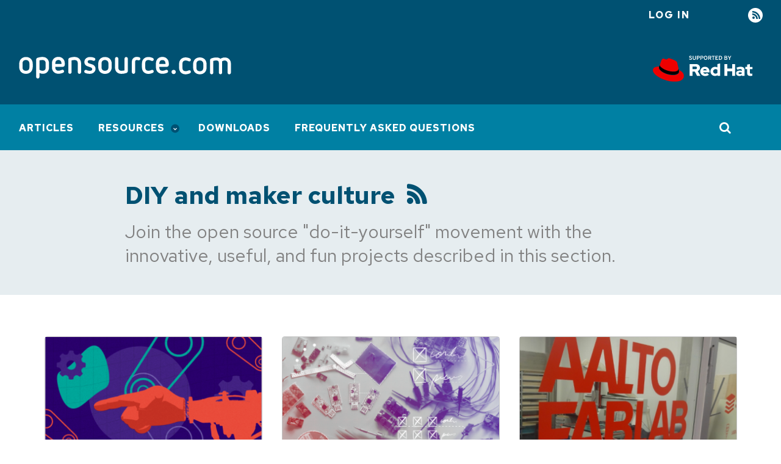

--- FILE ---
content_type: text/html; charset=utf-8
request_url: https://opensource.com/tags/diy-and-maker-culture
body_size: 6685
content:
<!DOCTYPE html>
<html lang="en" dir="ltr" prefix="og: https://ogp.me/ns#">
  <head>
    <meta charset="utf-8">
<meta name="description" content="Join the open source &quot;do-it-yourself&quot; movement with the innovative, useful, and fun projects described in this section.">
<link rel="canonical" href="https://opensource.com/tags/diy-and-maker-culture">
<meta property="og:site_name" content="Opensource.com">
<meta property="og:url" content="https://opensource.com/tags/diy-and-maker-culture">
<meta property="og:title" content="DIY and maker culture">
<meta property="og:description" content="Join the open source &quot;do-it-yourself&quot; movement with the innovative, useful, and fun projects described in this section.">
<meta name="twitter:card" content="summary">
<meta name="twitter:site" content="@opensourceway">
<meta name="twitter:title" content="DIY and maker culture">
<meta name="Generator" content="Drupal 10 (https://www.drupal.org)">
<meta name="MobileOptimized" content="width">
<meta name="HandheldFriendly" content="true">
<meta name="viewport" content="width=device-width, initial-scale=1.0">
<link rel="icon" href="/themes/osdc/assets/img/favicons/favicon.ico" type="image/vnd.microsoft.icon">
<link rel="alternate" type="application/rss+xml" title="DIY and maker culture" href="https://opensource.com/taxonomy/term/15051/feed">

    <title>DIY and maker culture | Opensource.com</title>
    <link rel="stylesheet" media="all" href="/sites/default/files/css/css_VURuKuXIjqvD077ZvF7OJ4sglI7OGIkzrr7y2hA3D7Y.css?delta=0&amp;language=en&amp;theme=osdc&amp;include=eJxVjVEOgyAQRC-EcqYBNpZ2Yckuturpa8QffyYvM5O8Jsw-6drAczt54lw_5my3TsUHGLnIMNsfXMgMC5mLouSraAHng5xYin5hCWD3zfQzf-VcJK1M433L8MY2_tCeI9PU6TTo6Do2qVJ2FxjH7b4GI2h8_QEB0UXF">
<link rel="stylesheet" media="all" href="/sites/default/files/css/css_3jR9FkEK5EFeY0oifmAMq0Iaqe3FGb5fDSdqijZRlcM.css?delta=1&amp;language=en&amp;theme=osdc&amp;include=eJxVjVEOgyAQRC-EcqYBNpZ2Yckuturpa8QffyYvM5O8Jsw-6drAczt54lw_5my3TsUHGLnIMNsfXMgMC5mLouSraAHng5xYin5hCWD3zfQzf-VcJK1M433L8MY2_tCeI9PU6TTo6Do2qVJ2FxjH7b4GI2h8_QEB0UXF">
<link rel="stylesheet" media="all" href="https://fonts.googleapis.com/css2?family=Red+Hat+Text:wght@400;500;700&amp;display=swap">
<link rel="stylesheet" media="all" href="https://fonts.googleapis.com/css2?family=Red+Hat+Mono:wght@400;500;700&amp;display=swap">
<link rel="stylesheet" media="all" href="/sites/default/files/css/css_k3nBpf1TQNpJtKqXpqSG1Ls10S36VvolTsskLdcJjlg.css?delta=4&amp;language=en&amp;theme=osdc&amp;include=eJxVjVEOgyAQRC-EcqYBNpZ2Yckuturpa8QffyYvM5O8Jsw-6drAczt54lw_5my3TsUHGLnIMNsfXMgMC5mLouSraAHng5xYin5hCWD3zfQzf-VcJK1M433L8MY2_tCeI9PU6TTo6Do2qVJ2FxjH7b4GI2h8_QEB0UXF">

    <script src="/libraries/chapeaux--cpx-reporter/cpx-reporter.js?v=0.12.0" type="module"></script>
<script src="https://www.redhat.com/ma/dpal.js"></script>

    <script async data-debug data-domain="redhat2.com" id="trustarc" src="https://static.redhat.com/libs/redhat/marketing/latest/trustarc/trustarc.js" type="text/javascript"></script>

    <script type="module" src="/themes/osdc/node_modules/@patternfly/pfe-modal/dist/pfe-modal.min.js"></script>
  </head>
  <body class="path-taxonomy">
        <a href="#main-content" class="focusable skip-link">
      Skip to main content
    </a>
    
      <div class="dialog-off-canvas-main-canvas" data-off-canvas-main-canvas>
    <div class="layout-container">

  <header>
      <div class="region region-messages">
    <div data-drupal-messages-fallback class="hidden"></div>

  </div>

    
<div class="region-top-bar">
  <div class="region wrapper region-user-menu">
    <div class="hamburger__container">
        <div class="hamburger">
            <button id="mobnav-btn" aria-label="Toggle main menu" class="button--plain toggle-menu"></button>
            <div class="bar"></div>
        </div>
    </div>

    <a href="https://www.redhat.com/en?intcmp=701600000011l7VAAQ" target="_blank" class="flex-center support-logo">
        <img alt="Supported by Red Hat" src="/themes/osdc/assets/img/l_supported-by-redhat-white.svg" title="Supported by Red Hat" width="125" height="56" class="support-logo__image">
    </a>

    <button id="toggle-search" aria-label="Toggle Search" class="button--plain toggle-search">
        <i class="icon-search"></i>
    </button>
    <nav role="navigation" aria-labelledby="block-useraccountmenu-menu" id="block-useraccountmenu" class="block block-menu navigation menu--account">
            
  <h2 class="visually-hidden" id="block-useraccountmenu-menu">User account menu</h2>
  

        
    
                    <ul class="account">
    
                            <li class="log-in account__item">
        <a href="/user/login?current=/tags/diy-and-maker-culture" class="account__link" data-drupal-link-system-path="user/login">Log in</a>
                </li>
                            <li class="rss account__item">
        <a href="/feed" title="RSS" class="account__link" data-drupal-link-system-path="rss.xml">RSS</a>
                </li>
            </ul>
    


  </nav>

  </div>
</div>

      <div class="region region-header">
    <div id="block-osdc-branding" class="block block-system block-system-branding-block">
  
    
    <div class="branding">
          <a href="/" rel="home" aria-label="Opensource.com" class="branding__logo">
        <img src="/themes/osdc/logo.svg" alt="Home">
      </a>
        <a href="https://www.redhat.com/en?intcmp=701600000011l7VAAQ" target="_blank" class="branding__supported-by">
      <img src="/themes/osdc/assets/img/l_supported-by-redhat-white.svg" width="125" height="56" class="branding__supported-by__image" alt="Supported by Red Hat">
    </a>
  </div>
  <div class="branding__slogan"></div>
</div>

  </div>

  </header>

    <div class="region region-main-nav">
    <nav role="navigation" aria-labelledby="block-mainnavigation-menu" id="block-mainnavigation" class="block block-menu navigation menu--main">
            
  <h2 class="visually-hidden" id="block-mainnavigation-menu">Main navigation</h2>
  

        
    
                    <ul class="main" id="main-menu">
    
                            <li class="main__item">
        <a href="/" class="main__link" data-drupal-link-system-path="&lt;front&gt;">Articles</a>
                </li>
                            <li class="main__item is-expanded">
        <a href="/resources" class="main__link" data-drupal-link-system-path="node/17752">Resources</a>
                        
                    <ul class="main__submenu">
    
                            <li class="main__item is-expanded">
        <a href="/resources/what-open-source" class="main__link" data-drupal-link-system-path="node/17753">What is open source?</a>
                        
                    <ul class="main__submenu">
    
                            <li class="main__item">
        <a href="/open-source-way" class="main__link" data-drupal-link-system-path="node/17730">The open source way</a>
                </li>
            </ul>
    
                </li>
                            <li class="main__item">
        <a href="/resources/projects-and-applications" class="main__link" data-drupal-link-system-path="node/17760">Projects and applications</a>
                </li>
                            <li class="main__item">
        <a href="/resources/organizations" class="main__link" data-drupal-link-system-path="node/17763">Organizations</a>
                </li>
                            <li class="main__item is-expanded">
        <a href="/alternatives" class="main__link" data-drupal-link-system-path="node/30871">Open source alternatives</a>
                        
                    <ul class="main__submenu">
    
                            <li class="main__item">
        <a href="/alternatives/adobe-acrobat" class="main__link" data-drupal-link-system-path="node/29486">Alternatives to Acrobat</a>
                </li>
                            <li class="main__item">
        <a href="/alternatives/autocad" class="main__link" data-drupal-link-system-path="node/29001">Alternatives to AutoCAD</a>
                </li>
                            <li class="main__item">
        <a href="/alternatives/dreamweaver" class="main__link" data-drupal-link-system-path="node/27646">Alternatives to Dreamweaver</a>
                </li>
                            <li class="main__item">
        <a href="/alternatives/gmail" class="main__link" data-drupal-link-system-path="node/22941">Alternatives to Gmail</a>
                </li>
                            <li class="main__item">
        <a href="/alternatives/matlab" class="main__link" data-drupal-link-system-path="node/29276">Alternatives to MATLAB</a>
                </li>
                            <li class="main__item">
        <a href="/alternatives/minecraft" class="main__link" data-drupal-link-system-path="node/22786">Alternatives to Minecraft</a>
                </li>
                            <li class="main__item">
        <a href="/alternatives/google-photos" class="main__link" data-drupal-link-system-path="node/27211">Alternatives to Google Photos</a>
                </li>
                            <li class="main__item">
        <a href="/life/12/6/design-without-debt-five-tools-for-designers" class="main__link" data-drupal-link-system-path="node/16365">Alternatives to Photoshop</a>
                </li>
                            <li class="main__item">
        <a href="/alternatives/skype" class="main__link" data-drupal-link-system-path="node/45576">Alternatives to Skype</a>
                </li>
                            <li class="main__item">
        <a href="/alternatives/slack" class="main__link" data-drupal-link-system-path="node/23286">Alternatives to Slack</a>
                </li>
                            <li class="main__item">
        <a href="/alternatives/trello" class="main__link" data-drupal-link-system-path="node/22546">Alternatives to Trello</a>
                </li>
                            <li class="main__item">
        <a href="/alternatives" class="main__link" data-drupal-link-system-path="node/30871">More...</a>
                </li>
            </ul>
    
                </li>
                            <li class="main__item">
        <a href="/resources/linux" class="main__link" data-drupal-link-system-path="node/19796">Linux</a>
                </li>
            </ul>
    
                </li>
                            <li class="main__item">
        <a href="/downloads" class="main__link" data-drupal-link-system-path="downloads">Downloads</a>
                </li>
                            <li class="main__item">
        <a href="/faq" class="main__link" data-drupal-link-system-path="node/62466">Frequently Asked Questions</a>
                </li>
            </ul>
    


  </nav>
<div class="views-exposed-form block block-views block-views-exposed-filter-blockacquia-search-page" data-drupal-selector="views-exposed-form-acquia-search-page" id="block-exposedformacquia-searchpage">
  
    
      <form action="/site-search" method="get" id="views-exposed-form-acquia-search-page" accept-charset="UTF-8">
  <div class="form--inline clearfix">
  <div class="js-form-item form-item js-form-type-textfield form-type-textfield js-form-item-search form-item-search">
      <label for="edit-search">Search</label>
        <input placeholder="Search" data-drupal-selector="edit-search" type="text" id="edit-search" name="search" value size="30" maxlength="128" class="form-text">

        </div>
<div data-drupal-selector="edit-actions" class="form-actions js-form-wrapper form-wrapper" id="edit-actions"><input data-drupal-selector="edit-submit-acquia-search" type="submit" id="edit-submit-acquia-search" value="Go" class="button js-form-submit form-submit">
</div>

</div>

</form>

  </div>


  </div>


  <main>
    <a id="main-content" tabindex="-1"></a>
    <div class="wrapper wrapper--870">
        <div class="region region-content">
    <div id="block-osdc-page-title" class="block block-core block-page-title-block">
  
    
      
  <h1 class="page-title">
    DIY and maker culture
          <a class="taxonomy_rss" href="/taxonomy/term/15051/feed"></a>
      </h1>


  </div>
<div id="block-mainpagecontent" class="block block-system block-system-main-block">
  
    
      <div class="views-element-container"><cpx-reporter event="Content Listing Displayed" auto><script type="data">{"displayCount":6,"resultsCount":"46","sortOrder":"","listingType":"content"}</script>
</cpx-reporter>
<div class="view view-taxonomy-term view-id-taxonomy_term view-display-id-page_1 js-view-dom-id-a33cf3a731b8ebfe2fd1c493e388aa87096ba9c75648a1a0baac50933c74227a">
  
    
      <div class="view-header">
      <div id="taxonomy-term-15051" class="taxonomy-term vocabulary-tags">
  
    
  <div class="content">
    
            <div class="clearfix text-formatted field field--name-description field--type-text-long field--label-hidden field__item"><p>Join the open source &quot;do-it-yourself&quot; movement with the innovative, useful, and fun projects described in this section.</p>
</div>
      
  </div>
</div>


    </div>
      
      <div class="view-content">
      <div data-drupal-views-infinite-scroll-content-wrapper class="views-infinite-scroll-content-wrapper clearfix">    <div class="views-row"><article class="teaser">
  <figure>
            <div class="field field--name-field-lead-image field--type-entity-reference field--label-hidden field__item">        <a href="/article/18/7/gentle-intro-risc-os" data-render-position="0" data-link-type="listing result click" hreflang="und"><img loading="lazy" src="/sites/default/files/styles/article_teaser/public/lead-images/robot_arm_artificial_ai.png?itok=lT5Vpp1N" width="360" height="202" alt="Manage your workstation with Ansible: Automating configuration" title="Manage your workstation with Ansible: Automating configuration" class="image-style-article-teaser">

</a>
   </div>
      </figure>
  <div class="teaser__content">
    
          <h2>
        <a data-link-type="listing result click" data-render-position="0" href="/article/18/7/gentle-intro-risc-os" rel="bookmark"><span class="field field--name-title field--type-string field--label-hidden">A single-user, lightweight OS for your next home project</span>
</a>
      </h2>
        
          
            <div class="clearfix text-formatted field field--name-field-article-subhead field--type-text-long field--label-hidden field__item">  <p>Five reasons hobbyists should take a look at RISC OS.</p>


</div>
      
              <footer>
                <div class="teaser__author">
          
<div class="user__item">
  <pfe-avatar name="James Mawson" shape="circle" pattern="squares" src="/sites/default/files/pictures/james.png" pfelement class="PFElement"></pfe-avatar>
  <div class="user__name">
            <a href="/users/dxmjames" hreflang="en">James Mawson</a>
      </div>
  <span class="user__attributes"></span>
</div>

        </div>
                <span class="teaser__date">July 30, 2018</span>
      </footer>
      </div>
</article>




</div>
    <div class="views-row"><article class="teaser">
  <figure>
            <div class="field field--name-field-lead-image field--type-entity-reference field--label-hidden field__item">        <a href="/article/17/12/rochester-mini-maker-faire" data-render-position="1" data-link-type="listing result click" hreflang="und"><img loading="lazy" src="/sites/default/files/styles/article_teaser/public/lead-images/diy_maker_electronics.png?itok=5CIDppSb" width="360" height="202" alt="4 tips for DIY makers" title="4 tips for DIY makers" class="image-style-article-teaser">

</a>
   </div>
      </figure>
  <div class="teaser__content">
    
          <h2>
        <a data-link-type="listing result click" data-render-position="1" href="/article/17/12/rochester-mini-maker-faire" rel="bookmark"><span class="field field--name-title field--type-string field--label-hidden">4 notable open source projects at local maker faire</span>
</a>
      </h2>
        
          
            <div class="clearfix text-formatted field field--name-field-article-subhead field--type-text-long field--label-hidden field__item">  <p>Raspberry Pis, Arduino boards, and open source-powered projects are common at the annual Rochester Mini Maker Faire.</p>


</div>
      
              <footer>
                <div class="teaser__author">
          
<div class="user__item">
  <pfe-avatar name="Justin W. Wheeler" shape="circle" pattern="squares" src="/sites/default/files/2025-01/2024-08-07-flock-rochester-red-hat-cropped_1.jpg" pfelement class="PFElement"></pfe-avatar>
  <div class="user__name">
            <a href="/users/jflory" hreflang="en">Justin W. Wheeler</a>
      </div>
  <span class="user__attributes"><span class="user-attributes">(Alumni)</span>
</span>
</div>

        </div>
                <span class="teaser__date">December 19, 2017</span>
      </footer>
      </div>
</article>




</div>
    <div class="views-row"><article class="teaser">
  <figure>
            <div class="field field--name-field-lead-image field--type-entity-reference field--label-hidden field__item">        <a href="/article/17/12/paying-it-forward-aalto-fab-lab" data-render-position="2" data-link-type="listing result click" hreflang="und"><img loading="lazy" src="/sites/default/files/styles/article_teaser/public/images/aalto-fablab.png?itok=gv-8ziXg" width="360" height="202" alt="Paying it forward at Finland&apos;s Aalto Fablab" title="Paying it forward at Finland&apos;s Aalto Fablab" class="image-style-article-teaser">

</a>
   </div>
      </figure>
  <div class="teaser__content">
    
          <h2>
        <a data-link-type="listing result click" data-render-position="2" href="/article/17/12/paying-it-forward-aalto-fab-lab" rel="bookmark"><span class="field field--name-title field--type-string field--label-hidden">Paying it forward at Finland&apos;s Aalto Fablab</span>
</a>
      </h2>
        
          
            <div class="clearfix text-formatted field field--name-field-article-subhead field--type-text-long field--label-hidden field__item">  <p>Finland&apos;s first fab lab offers a free space and resources for community members to explore, create, and share knowledge with others.</p>


</div>
      
              <footer>
                <div class="teaser__author">
          
<div class="user__item">
  <pfe-avatar name="Joshua Pearce" shape="circle" pattern="squares" src="/sites/default/files/jmp.jpg" pfelement class="PFElement"></pfe-avatar>
  <div class="user__name">
            <a href="/users/jmpearce" hreflang="en">Joshua Pearce</a>
      </div>
  <span class="user__attributes"><span class="user-attributes">(Alumni)</span>
</span>
</div>

        </div>
                <span class="teaser__date">December 1, 2017</span>
      </footer>
      </div>
</article>




</div>
    <div class="views-row"><article class="teaser">
  <figure>
            <div class="field field--name-field-lead-image field--type-entity-reference field--label-hidden field__item">        <a href="/article/17/11/10-things-i-learned" data-render-position="3" data-link-type="listing result click" hreflang="und"><img loading="lazy" src="/sites/default/files/styles/article_teaser/public/lead-images/blocks_building.png?itok=K7cQjpEK" width="360" height="202" alt="3 mistakes to avoid when learning to code in Python" title="3 mistakes to avoid when learning to code in Python" class="image-style-article-teaser">

</a>
   </div>
      </figure>
  <div class="teaser__content">
    
          <h2>
        <a data-link-type="listing result click" data-render-position="3" href="/article/17/11/10-things-i-learned" rel="bookmark"><span class="field field--name-title field--type-string field--label-hidden">10 things I learned about making LEGO bricks glow</span>
</a>
      </h2>
        
          
            <div class="clearfix text-formatted field field--name-field-article-subhead field--type-text-long field--label-hidden field__item">  <p>Learn about the expected and unexpected problems with a DIY lighting project in this Lightning Talk from All Things Open.</p>


</div>
      
              <footer>
                <div class="teaser__author">
          
<div class="user__item">
  <pfe-avatar name="Opensource.com" shape="circle" pattern="squares" src="/sites/default/files/opensource.png" pfelement class="PFElement"></pfe-avatar>
  <div class="user__name">
            <a href="/users/admin" hreflang="en">Opensource.com</a>
      </div>
  <span class="user__attributes"></span>
</div>

        </div>
                <span class="teaser__date">November 23, 2017</span>
      </footer>
      </div>
</article>




</div>
    <div class="views-row"><article class="teaser">
  <figure>
            <div class="field field--name-field-lead-image field--type-entity-reference field--label-hidden field__item">        <a href="/article/17/8/upgrade-your-home-six-open-hardware-projects" data-render-position="4" data-link-type="listing result click" hreflang="und"><img loading="lazy" src="/sites/default/files/styles/article_teaser/public/lead-images/hardware_hammer_sign.jpg?itok=1MKiMUby" width="360" height="202" alt="Best of Opensource.com: Hardware" title="Best of Opensource.com: Hardware" class="image-style-article-teaser">

</a>
   </div>
      </figure>
  <div class="teaser__content">
    
          <h2>
        <a data-link-type="listing result click" data-render-position="4" href="/article/17/8/upgrade-your-home-six-open-hardware-projects" rel="bookmark"><span class="field field--name-title field--type-string field--label-hidden">6 hardware projects for upgrading your home</span>
</a>
      </h2>
        
          
            <div class="clearfix text-formatted field field--name-field-article-subhead field--type-text-long field--label-hidden field__item">  <p>Unlock your door with your fingerprint, get an alert when mail arrives, and more with these fun projects.</p>


</div>
      
              <footer>
                <div class="teaser__author">
          
<div class="user__item">
  <pfe-avatar name="Alex Sanchez" shape="circle" pattern="squares" src="/sites/default/files/pictures/img_0329.jpg" pfelement class="PFElement"></pfe-avatar>
  <div class="user__name">
            <a href="/users/alexsanchez" hreflang="en">Alex Sanchez</a>
      </div>
  <span class="user__attributes"></span>
</div>

        </div>
                <span class="teaser__date">August 10, 2017</span>
      </footer>
      </div>
</article>




</div>
    <div class="views-row"><article class="teaser">
  <figure>
            <div class="field field--name-field-lead-image field--type-entity-reference field--label-hidden field__item">        <a href="/article/17/7/sparkfun-spectacle-kit" data-render-position="5" data-link-type="listing result click" hreflang="und"><img loading="lazy" src="/sites/default/files/styles/article_teaser/public/lead-images/button_push_open_keyboard_file_organize.png?itok=NUmOkhVX" width="360" height="202" alt="open source button on keyboard" title="open source button on keyboard" class="image-style-article-teaser">

</a>
   </div>
      </figure>
  <div class="teaser__content">
    
          <h2>
        <a data-link-type="listing result click" data-render-position="5" href="/article/17/7/sparkfun-spectacle-kit" rel="bookmark"><span class="field field--name-title field--type-string field--label-hidden">A hands-on look at SparkFun&apos;s new Spectacle kit</span>
</a>
      </h2>
        
          
            <div class="clearfix text-formatted field field--name-field-article-subhead field--type-text-long field--label-hidden field__item">  <p>Artists shouldn&apos;t need to spend years studying electronics in order to use them in their work.</p>


</div>
      
              <footer>
                <div class="teaser__author">
          
<div class="user__item">
  <pfe-avatar name="Jess Weichler" shape="circle" pattern="squares" src="/sites/default/files/pictures/fallthis_me.png" pfelement class="PFElement"></pfe-avatar>
  <div class="user__name">
            <a href="/users/cyanide-cupcake" hreflang="en">Jess Weichler</a>
      </div>
  <span class="user__attributes"><span class="user-attributes">(Alumni)</span>
</span>
</div>

        </div>
                <span class="teaser__date">July 20, 2017</span>
      </footer>
      </div>
</article>




</div>
</div>

    </div>
  
      
<ul class="js-pager__items pager" data-drupal-views-infinite-scroll-pager>
  <li class="pager__item">
    <a class="button" href="?page=1" title="Load more items" rel="next">Load More</a>
  </li>
</ul>

              <div class="feed-icons">
      <a href="/taxonomy/term/15051/feed" class="feed-icon">
  Subscribe to DIY and maker culture
</a>

    </div>
  </div>
</div>

  </div>

  </div>

    </div>
  </main>

      <footer class="global_footer">
      <div class="wrapper">
          <div class="region region-left-footer">
    <div id="block-aboutthissitefooter" class="block block-block-content block-block-content1d00183d-1f84-4ed3-9367-c632014cd322">
  
      <h2>About This Site</h2>
    
      
            <div class="clearfix text-formatted field field--name-body field--type-text-with-summary field--label-hidden field__item"><p>The opinions expressed on this website are those of each author, not of the author&apos;s employer or of Red Hat.</p>
<p><a href="/">Opensource.com</a> aspires to publish all content under a <a href="https://creativecommons.org/licenses/">Creative Commons license</a> but may not be able to do so in all cases. You are responsible for ensuring that you have the necessary permission to reuse any work on this site. Red Hat and the Red Hat logo are trademarks of Red Hat, LLC, registered in the United States and other countries.</p>
<p>A note on advertising: Opensource.com does not sell advertising on the site or in any of its newsletters.</p>
</div>
      
  </div>

  </div>

          <div class="region region-right-footer">
    <div id="block-sitebranding" class="block block-system block-system-branding-block">
  
    
    <div class="branding">
          <a href="/" rel="home" aria-label class="branding__logo">
        <img src="/themes/osdc/logo.svg" alt="Home">
      </a>
      </div>
</div>

  </div>

          <div class="region region-copyright">
    <div id="block-copyrightfooter" class="block block-block-content block-block-contentc0a744a4-2740-4f8a-a693-ee8d7cb5ff86">
  
    
      
            <div class="clearfix text-formatted field field--name-body field--type-text-with-summary field--label-hidden field__item"><p>Copyright &#xa9;<span id="copyright-year">2021</span> Red Hat, LLC</p>
</div>
      
  </div>
<nav role="navigation" aria-labelledby="block-legal-menu" id="block-legal" class="block block-menu navigation menu--legal">
            
  <h2 class="visually-hidden" id="block-legal-menu">Legal</h2>
  

        
              <ul class="menu">
                    <li class="menu-item">
        <a href="/privacy-policy" data-drupal-link-system-path="node/17705">Privacy Policy</a>
              </li>
                <li class="menu-item">
        <a href="/legal" data-drupal-link-system-path="legal">Terms of use</a>
              </li>
                <li class="menu-item">
        <span id="teconsent"></span>
              </li>
        </ul>
  


  </nav>

  </div>

      </div>
      <div id="consent_blackbar"></div>

    </footer>
    </div>
  </div>

    <cpx-reporter event="User Detected" auto><script type="data">{"loggedIn":false}</script>
</cpx-reporter>
<cpx-reporter auto event="Page Load Completed"></cpx-reporter>
    <script type="application/json" data-drupal-selector="drupal-settings-json">{"path":{"baseUrl":"\/","pathPrefix":"","currentPath":"taxonomy\/term\/15051","currentPathIsAdmin":false,"isFront":false,"currentLanguage":"en"},"pluralDelimiter":"\u0003","suppressDeprecationErrors":true,"ajaxPageState":{"libraries":"[base64]","theme":"osdc","theme_token":null},"ajaxTrustedUrl":{"\/site-search":true},"views":{"ajax_path":"\/views\/ajax","ajaxViews":{"views_dom_id:a33cf3a731b8ebfe2fd1c493e388aa87096ba9c75648a1a0baac50933c74227a":{"view_name":"taxonomy_term","view_display_id":"page_1","view_args":"15051","view_path":"\/taxonomy\/term\/15051","view_base_path":"taxonomy\/term\/%","view_dom_id":"a33cf3a731b8ebfe2fd1c493e388aa87096ba9c75648a1a0baac50933c74227a","pager_element":0}}},"user":{"uid":0,"permissionsHash":"bc13164d8931f8d14b743e3c22c9159308b51a70c1eafe240ce98221f01ff908"}}</script>
<script src="/sites/default/files/js/js_qgp1hJtRopt0_BeP4SC5ao8KRG5al8MAxKSuQPvkAEA.js?scope=footer&amp;delta=0&amp;language=en&amp;theme=osdc&amp;include=[base64]"></script>
<script src="/themes/osdc/node_modules/%40patternfly/pfe-avatar/dist/pfe-avatar.min.js?sqka6y" type="module"></script>
<script src="/sites/default/files/js/js_Vs1jklihE74Lmh50K_QZN26KPvA_Q49pCnF9Sshashw.js?scope=footer&amp;delta=2&amp;language=en&amp;theme=osdc&amp;include=[base64]"></script>

  </body>
</html>


--- FILE ---
content_type: text/css; charset=utf-8
request_url: https://opensource.com/sites/default/files/css/css_k3nBpf1TQNpJtKqXpqSG1Ls10S36VvolTsskLdcJjlg.css?delta=4&language=en&theme=osdc&include=eJxVjVEOgyAQRC-EcqYBNpZ2Yckuturpa8QffyYvM5O8Jsw-6drAczt54lw_5my3TsUHGLnIMNsfXMgMC5mLouSraAHng5xYin5hCWD3zfQzf-VcJK1M433L8MY2_tCeI9PU6TTo6Do2qVJ2FxjH7b4GI2h8_QEB0UXF
body_size: 1492
content:
/* @license GPL-2.0-or-later https://www.drupal.org/licensing/faq */
:root{--pf-global--danger-color--100:#f44336}.teaser{display:flex;flex-flow:column nowrap;border-radius:.25rem}.teaser .field--name-field-primary-image img{margin-bottom:0}@media (min-width:768px) and (max-width:1279px){.teaser{margin-bottom:3.125rem;flex-direction:row}}@media (min-width:1280px){.teaser{border:1px solid #adadad}}.page-node-type-article .teaser,.page-node-type-resource .teaser{margin-bottom:2.25rem}@media (min-width:1280px){.page-node-type-article .teaser,.page-node-type-resource .teaser{flex-direction:row;margin-bottom:2.25rem;border:none}}.block-field-blocknodearticlefield-listicles .teaser{border:none}.teaser figure{margin:0}.teaser figure img{width:100%;height:auto}@media (min-width:768px) and (max-width:1279px){.teaser figure img{max-width:none;width:12.8125rem}}@media (min-width:1280px){.page-node-type-article .teaser figure img,.page-node-type-resource .teaser figure img{max-width:none;width:12.8125rem}}.teaser__content{flex:1;display:flex;flex-direction:column}@media (min-width:768px) and (max-width:1279px){.teaser__content{padding-left:2.25rem}}@media (min-width:1280px){.teaser__content{padding:0 1.25rem 1.25rem}}@media (min-width:1280px){.page-node-type-article .teaser__content,.page-node-type-resource .teaser__content{padding-left:2.25rem}}.teaser__content .field--type-text-with-summary p{margin-bottom:.625rem}.teaser h2{line-height:1;margin-top:.5rem}@media (min-width:768px) and (max-width:1279px){.teaser h2{margin-top:0}}@media (min-width:1280px){.page-node-type-article .teaser h2,.page-node-type-resource .teaser h2{margin-top:0}}.teaser h2 a{font-size:1.375rem;color:#000;text-decoration:none;font-weight:500}@media (min-width:768px){.teaser h2 a{font-size:1.625rem}}.teaser h2 a:focus,.teaser h2 a:hover{text-decoration:none}.teaser footer{font-size:1rem;position:relative;padding-bottom:1.625rem;margin-top:auto}.teaser__date{color:#1b1b1c;position:absolute;bottom:0;left:0;width:100%}.teaser__date-pipe{display:inline-block;margin-left:.125rem;color:#000}@media (max-width:959px){.teaser__date-pipe{display:none}}.teaser__date-pipe-authors{margin-right:.1875rem}.teaser__author,.teaser__coauthor .user__item{font-weight:500;display:block;margin-top:.5rem}@media (min-width:360px){.teaser__author,.teaser__coauthor .user__item{display:inline-block;vertical-align:middle;margin-right:1.5rem;margin:0 1.5rem 1rem 0}}.teaser__author .field--name-field-user-picture .contextual-region,.teaser__coauthor .user__item .field--name-field-user-picture .contextual-region{position:unset}.teaser__author article,.teaser__coauthor .user__item article{display:flex}.teaser .user__item{display:flex;align-items:center}.teaser .user__item pfe-avatar{width:1.875rem;height:1.875rem;margin-right:.5rem}@media (max-width:479px){.teaser .user__name{font-size:.875rem}}.teaser .user__name+.user__attributes{display:-ms-inline-flexbox;margin-left:.3125rem}.teaser .user__name+.user__attributes .user-attributes{color:#1b1b1c}.teaser .user__attributes{font-weight:200;font-size:.9375rem;vertical-align:middle;display:inline-block;color:#818181}@media (max-width:479px){.teaser .user__attributes{font-size:.875rem}}.teaser__author .user__item{margin-right:0}.teaser__author .user-attributes{color:#1b1b1c}.teaser--featured{border:none}@media (min-width:1280px){.teaser--featured{flex-flow:row nowrap}}@media (min-width:1280px){.teaser--featured{margin-left:-8.125rem;margin-right:-8.125rem;width:70.625rem}}.teaser--featured figure{margin:0 -1.5625rem 1.5rem}@media (min-width:768px){.teaser--featured figure{margin-left:0;margin-right:0}}.teaser--featured figure img{float:left}@media (min-width:768px){.teaser--featured figure img{width:17.625rem}}@media (min-width:1920px){.teaser--featured figure img{width:26.6875rem}}@media (min-width:1024px){.teaser--featured .teaser__content{max-width:35.9375rem}}@media (min-width:1280px){.teaser--featured .teaser__content{padding-left:2.25rem}}@media (min-width:1920px){.teaser--featured .teaser__content{padding-left:4rem}}.teaser--featured .teaser__content h2 a{font-size:1.375rem}@media (min-width:768px){.teaser--featured .teaser__content h2 a{font-size:1.875rem}}@media (min-width:1280px){.teaser--featured .teaser__content h2 a{font-size:2.25rem}}@media (min-width:1920px){.teaser--featured .teaser__content .field--name-field-article-subhead{font-size:1.5rem}}@media (min-width:1280px){.field--name-field-referenced-sub-items{display:grid;grid-template-columns:1fr 1fr 1fr;-moz-column-gap:5rem;column-gap:5rem;margin-left:-8.125rem;margin-right:-8.125rem;width:70.625rem}}.field--name-field-referenced-sub-items .teaser--sub-feature{margin-bottom:0;margin-top:1.5rem;position:relative;padding-top:1.25rem;border:none}.field--name-field-referenced-sub-items .teaser--sub-feature:before{content:"";position:absolute;top:0;left:0;width:4.0625rem;height:.0625rem;border-bottom:3px solid #0080a3;display:block}.field--name-field-referenced-sub-items .teaser__content{padding-left:0}.field--name-field-referenced-sub-items>.field__item{display:flex}.author-block .contributions__title{color:#357821}.author-block:not(.block-views-blockauthor-contributions-authored-cs-and-dl):not(.block-views-blockauthored-comments-authored-comments) .contributions__title{color:#357821}@media (min-width:1280px){.author-block:not(.block-views-blockauthor-contributions-authored-cs-and-dl):not(.block-views-blockauthored-comments-authored-comments) .contributions__title{margin-left:-72.5px;margin-right:-72.5px}}.block-views-blockauthor-info-contributor-info h2{color:#357821;font-size:1.75rem;font-weight:500}.block-views-blockauthor-info-contributor-info .view-content{display:grid;row-gap:3.125rem;margin:3.75rem 0;justify-items:center}@media (min-width:480px){.block-views-blockauthor-info-contributor-info .view-content{-moz-column-gap:5rem;column-gap:5rem;grid-template-columns:repeat(2,10.5rem);justify-items:start}}@media (min-width:768px){.block-views-blockauthor-info-contributor-info .view-content{grid-template-columns:repeat(3,10.5rem)}}@media (min-width:768px){.block-views-blockauthor-info-contributor-info .view-content .views-row{max-width:10.5rem}}.block-views-blockauthor-info-contributor-info .views-field-field-user-picture .field-content{text-align:center;width:10.5rem;height:10.5rem;border-radius:50%;overflow:hidden}.block-views-blockauthor-info-contributor-info .views-field-field-user-picture .field-content img{width:100%;height:100%;-o-object-fit:cover;object-fit:cover}.block-views-blockauthor-info-contributor-info .views-field-field-display-name{text-align:center}.block-views-blockauthor-info-contributor-info .views-field-field-display-name a{color:#0080a3;font-weight:700;margin:.625rem 0 0;display:block}
:root{--pf-global--danger-color--100:#f44336}.path-taxonomy .page-title{color:#005172}.path-taxonomy .page-title a.taxonomy_rss:after{color:#005172;content:"\f09e";display:inline-block;position:relative;font-family:FontAwesome;margin-left:.625rem}.path-taxonomy .view-header{position:relative;color:#1b1b1c;font-size:1.5rem}@media (min-width:1024px){.path-taxonomy .view-header{font-size:1.875rem}}.path-taxonomy .view-header a{color:#0080a3}.path-taxonomy .view-header:before{content:"";position:absolute;left:50%;bottom:0;width:100vw;height:calc(100% + 210px);z-index:-1;display:block;background:#e6edf0;transform:translateX(-50%)}@media (min-width:1340px){.path-taxonomy .view-header .text-formatted p:last-child{margin-bottom:4.5rem}}
:root{--pf-global--danger-color--100:#f44336}.path-site-search .block-page-title-block{position:relative;margin:0 0 68px;padding:0 0 2.25rem}@media (min-width:1340px){.path-site-search .block-page-title-block{padding:2rem 0 4.5rem}}.path-site-search .block-page-title-block:before{content:"";position:absolute;bottom:0;left:50%;display:block;background-color:#e6edf0;width:100vw;transform:translateX(-50%);height:calc(100% + 70px);z-index:-1}.path-site-search .page-title{color:#005172}.view-acquia-search .view-content{display:grid;grid-template-columns:repeat(1,1fr);grid-gap:2.25rem}@media (min-width:1280px){.view-acquia-search .view-content{margin-left:-8.28125rem;margin-right:-8.28125rem;grid-gap:2rem;grid-template-columns:repeat(3,1fr)}}.view-acquia-search .view-content .views-row{display:flex}.view-acquia-search .pager{margin:3.75rem 0 0}


--- FILE ---
content_type: text/javascript; charset=utf-8
request_url: https://opensource.com/libraries/chapeaux--cpx-reporter/reporter.js
body_size: 1168
content:
var _a, _b;
function CombineEventData(payload, target, data) {
    let combination = Object.assign(payload(target), data !== null && data !== void 0 ? data : {});
    return combination;
}
const eventMap = new Map([
    ['Page Load Started', {
            payload: 'page',
            data: {
                page: (tgt, data) => {
                    const subsections = (new URL(location.href)).pathname.split('/').slice(2);
                    const pageNameData = [data['siteName'], data['pageCategory']].concat(subsections);
                    return Object.assign({
                        "analyticsTitle": "",
                        "blogAuthor": "",
                        "contentID": "",
                        "contentType": "",
                        "dataObject": "",
                        "destinationURL": "",
                        "errorType": "",
                        "gated": "",
                        "pageCategory": "",
                        pageName: data ? pageNameData.filter(v => (typeof v !== 'undefined' && v !== null && v !== '')).join('|') : '',
                        "siteName": "",
                        "pageTitle": "",
                        "pageType": "",
                        "pageSubType": "",
                        "pageStatus": "",
                        previousPage: ((r) => {
                            if (r) {
                                let a = document.createElement("a");
                                a.href = r;
                                return a.href;
                            }
                        })(document.referrer),
                        queryParameters: ((url) => Object.fromEntries(url.searchParams))(new URL(window.location.href)),
                        siteExperience: ((w) => (w > 992) ? 'desktop' : ((w > 768) ? 'tablet' : 'mobile'))(window.innerWidth),
                        "siteLanguage": "",
                        "subsection": "",
                        "subsection2": "",
                        "subsection3": ""
                    }, data);
                }
            }
        }],
    ['Page Load Completed', {}],
    ['User Signed In', {
            payload: 'user',
            data: {
                user: (tgt, data) => {
                    return Object.assign({
                        "custKey": ""
                    }, data);
                }
            }
        }],
    ['User Detected', { payload: 'user', data: {
                user: (tgt, data) => {
                    return Object.assign({
                        "custKey": "",
                        "ebsAccountNumber": "",
                        "accountIDType": "",
                        "userID": "",
                        "lastLoginDate": "",
                        "loggedIn": "false",
                        "socialAccountsLinked": "",
                        "subscriptionFrequency": "",
                        "subscriptionLevel": "",
                        "hashedEmail": ""
                    }, data);
                }
            }
        }],
    ['Onsite Search Performed', {
            payload: 'onsiteSearch',
            data: {
                onsiteSearch: (tgt, data) => {
                    return Object.assign({
                        "keyword": {
                            "searchType": "",
                            "searchTerm": "",
                            "searchMethod": ""
                        }
                    }, data);
                }
            }
        }],
    ['Onsite Search Failed', {
            payload: 'onsiteSearch',
            data: {
                onsiteSearch: (tgt, data) => {
                    return Object.assign({
                        "keyword": {
                            "searchType": "",
                            "searchTerm": ""
                        }
                    }, data);
                }
            }
        }],
    ['Content Listing Displayed', {
            payload: 'listingDisplayed',
            data: {
                listingDisplayed: (tgt, data) => {
                    return Object.assign({
                        "displayCount": "",
                        "listingDriver": "",
                        "filterList": "",
                        "resultsCount": ""
                    }, data);
                }
            }
        }],
    ['Content Listing Item Clicked', {
            payload: 'listingClicked',
            data: {
                listingClicked: (tgt, data) => {
                    return Object.assign({
                        "displayPosition": "",
                        "linkType": "",
                        "contentTitle": ""
                    }, data);
                }
            }
        }],
    ['Form Viewed', { payload: 'form', data: { form: (tgt, data) => { return {}; } } }],
    ['Form Submission Succeeded', { payload: 'form', data: { form: (tgt, data) => { return {}; } } }],
    ['Form Submission Failed', { payload: 'form', data: { form: (tgt, data) => { return {}; } } }],
    ['Error Message Presented', {
            payload: 'error',
            data: {
                error: (tgt, data) => {
                    return Object.assign({
                        errorCode: '',
                        errorType: ''
                    }, data);
                }
            }
        }]
]);
export class ReporterEvent extends Event {
    constructor(name, data, emitName = 'cpx-report') {
        super(emitName, { bubbles: true, composed: true });
        this.toJSON = () => Object.assign({ event: this.name }, this.data);
        this.name = name;
        this.obj = eventMap.get(name);
        if (this.obj && this.obj.payload && this.obj.data) {
            const objEntries = new Map([[
                    this.obj.payload,
                    this.obj.data[this.obj.payload](this.currentTarget, data !== null && data !== void 0 ? data : {})
                ]]);
            this.data = Object.fromEntries(objEntries);
        }
    }
}
const reporter = document.querySelector(`script[src*='${(new URL(import.meta.url)).pathname}']:not([reported])`);
if (reporter instanceof HTMLElement) {
    if (reporter.getAttribute('reported') == null) {
        const data = JSON.parse((_a = reporter.textContent) !== null && _a !== void 0 ? _a : '');
        const emitName = (_b = reporter.getAttribute('data-emit')) !== null && _b !== void 0 ? _b : 'cpx-report';
        globalThis.dispatchEvent(new ReporterEvent(reporter.dataset.event, data, emitName));
        reporter.setAttribute('reported', '');
    }
}
globalThis['ReporterEvent'] = ReporterEvent;


--- FILE ---
content_type: text/javascript; charset=utf-8
request_url: https://opensource.com/themes/osdc/node_modules/@patternfly/pfe-modal/dist/pfe-modal.min.js
body_size: 3189
content:
import e from"../../pfelement/dist/pfelement.min.js";Array.prototype.filter||(Array.prototype.filter=function(e,t){if("Function"!=typeof e&&"function"!=typeof e||!this)throw new TypeError;var i,r=this.length>>>0,o=new Array(r),a=this,n=0,d=-1;if(void 0===t)for(;++d!==r;)d in this&&(i=a[d],e(a[d],d,a)&&(o[n++]=i));else for(;++d!==r;)d in this&&(i=a[d],e.call(t,a[d],d,a)&&(o[n++]=i));return o.length=n,o})
/*!
 * PatternFly Elements: PfeModal 1.12.2
 * @license
 * Copyright 2021 Red Hat, LLC
 * 
 * Permission is hereby granted, free of charge, to any person obtaining a copy
 * of this software and associated documentation files (the "Software"), to deal
 * in the Software without restriction, including without limitation the rights
 * to use, copy, modify, merge, publish, distribute, sublicense, and/or sell
 * copies of the Software, and to permit persons to whom the Software is
 * furnished to do so, subject to the following conditions:
 * 
 * The above copyright notice and this permission notice shall be included in
 * all copies or substantial portions of the Software.
 * 
 * THE SOFTWARE IS PROVIDED "AS IS", WITHOUT WARRANTY OF ANY KIND, EXPRESS OR
 * IMPLIED, INCLUDING BUT NOT LIMITED TO THE WARRANTIES OF MERCHANTABILITY,
 * FITNESS FOR A PARTICULAR PURPOSE AND NONINFRINGEMENT. IN NO EVENT SHALL THE
 * AUTHORS OR COPYRIGHT HOLDERS BE LIABLE FOR ANY CLAIM, DAMAGES OR OTHER
 * LIABILITY, WHETHER IN AN ACTION OF CONTRACT, TORT OR OTHERWISE, ARISING FROM,
 * OUT OF OR IN CONNECTION WITH THE SOFTWARE OR THE USE OR OTHER DEALINGS IN THE
 * SOFTWARE.
 * 
*/;class t extends e{static get version(){return"1.12.2"}get html(){return'\n<style>.pfe-modal__close{background-color:transparent;border:none;margin:0;padding:0;text-align:left}:host{display:block;position:relative}.pfe-modal__outer{display:-webkit-box;display:-webkit-flex;display:-ms-flexbox;display:flex;position:fixed;height:100%;width:100%;top:0;left:0;-webkit-box-orient:vertical;-webkit-box-direction:normal;-webkit-flex-direction:column;-ms-flex-direction:column;flex-direction:column;-webkit-box-align:center;-webkit-align-items:center;-ms-flex-align:center;align-items:center;-webkit-box-pack:center;-webkit-justify-content:center;-ms-flex-pack:center;justify-content:center;z-index:99;z-index:var(--pfe-theme--zindex--modal,99)}.pfe-modal__outer[hidden]{display:none}.pfe-modal__overlay{position:fixed;height:100%;width:100%;top:0;left:0;background-color:rgba(21,21,21,.5);background-color:var(--pfe-modal__overlay--BackgroundColor,var(--pfe-theme--color--overlay,rgba(21,21,21,.5)));cursor:pointer}.pfe-modal__overlay[hidden]{display:none}.pfe-modal__window{--context:var(--pfe-modal--context, light);--pfe-broadcasted--text:var(--pfe-theme--color--text, #151515);--pfe-broadcasted--text--muted:var(--pfe-theme--color--text--muted, #6a6e73);--pfe-broadcasted--link:var(--pfe-theme--color--link, #06c);--pfe-broadcasted--link--hover:var(--pfe-theme--color--link--hover, #004080);--pfe-broadcasted--link--focus:var(--pfe-theme--color--link--focus, #004080);--pfe-broadcasted--link--visited:var(--pfe-theme--color--link--visited, #6753ac);--pfe-broadcasted--link-decoration:var(--pfe-theme--link-decoration, none);--pfe-broadcasted--link-decoration--hover:var(--pfe-theme--link-decoration--hover, underline);--pfe-broadcasted--link-decoration--focus:var(--pfe-theme--link-decoration--focus, underline);--pfe-broadcasted--link-decoration--visited:var(--pfe-theme--link-decoration--visited, none);position:relative;max-width:94vw;max-width:var(--pfe-modal--MaxWidth--mobile,94vw);min-width:0;min-width:var(--pfe-modal--MinWidth,0);max-height:90vh;max-height:var(--pfe-modal--MaxHeight,90vh);margin:0 auto;-webkit-box-shadow:0 .1875rem .4375rem .1875rem rgba(3,3,3,.13),0 .6875rem 1.5rem 1rem rgba(3,3,3,.12);box-shadow:0 .1875rem .4375rem .1875rem rgba(3,3,3,.13),0 .6875rem 1.5rem 1rem rgba(3,3,3,.12);-webkit-box-shadow:var(--pfe-theme--box-shadow--lg,0 .1875rem .4375rem .1875rem rgba(3,3,3,.13),0 .6875rem 1.5rem 1rem rgba(3,3,3,.12));box-shadow:var(--pfe-theme--box-shadow--lg,0 .1875rem .4375rem .1875rem rgba(3,3,3,.13),0 .6875rem 1.5rem 1rem rgba(3,3,3,.12));background-color:#fff;background-color:var(--pfe-theme--color--surface--lightest,#fff);color:#151515;color:var(--pfe-theme--color--text,#151515);border-radius:2px;border-radius:var(--pfe-theme--ui--border-radius,2px)}@media screen and (min-width:640px){.pfe-modal__window{max-width:min(70rem,94vw);max-width:var(--pfe-modal-width,var(--pfe-modal--MaxWidth--large,min(70rem,94vw)))}}:host([width=small]) .pfe-modal__window{max-width:min(35rem,94vw);max-width:var(--pfe-modal--MaxWidth--small,min(35rem,94vw))}:host([width=medium]) .pfe-modal__window{max-width:min(52.5rem,94vw);max-width:var(--pfe-modal--MaxWidth--medium,min(52.5rem,94vw))}:host([width=large]) .pfe-modal__window{max-width:min(70rem,94vw);max-width:var(--pfe-modal--MaxWidth--large,min(70rem,94vw))}.pfe-modal__container{position:relative;max-height:inherit}.pfe-modal__container[hidden]{display:none}.pfe-modal__content{overflow-y:auto;-ms-scroll-chaining:none;overscroll-behavior:contain;max-height:90vh;max-height:var(--pfe-modal--MaxHeight,90vh);padding:calc(1rem * 2) calc(1rem * 3.5) calc(1rem * 2) calc(1rem * 2);padding:var(--pfe-modal--Padding,calc(var(--pfe-theme--container-padding,1rem) * 2) calc(var(--pfe-theme--container-padding,1rem) * 3.5) calc(var(--pfe-theme--container-padding,1rem) * 2) calc(var(--pfe-theme--container-padding,1rem) * 2));-webkit-box-sizing:border-box;box-sizing:border-box}@media screen and (max-height:640px){.pfe-modal__content{padding:1rem calc(1rem * 3) 1rem 1rem;padding:var(--pfe-modal--Padding,var(--pfe-theme--container-padding,1rem) calc(var(--pfe-theme--container-padding,1rem) * 3) var(--pfe-theme--container-padding,1rem) var(--pfe-theme--container-padding,1rem))}}:host(:not([has_header])) .pfe-modal__content ::slotted(:nth-child(1)),:host(:not([has_header])) .pfe-modal__content ::slotted(:nth-child(2)){margin-top:0!important}.pfe-modal__content ::slotted([slot=pfe-modal--header]){margin-top:0!important}.pfe-modal__close{position:absolute;top:calc(1rem * .25);top:calc(var(--pfe-theme--container-padding,1rem) * .25);right:calc(1rem * .25);right:calc(var(--pfe-theme--container-padding,1rem) * .25);cursor:pointer;line-height:.5;padding:1rem;padding:var(--pfe-theme--container-padding,1rem)}@media screen and (min-width:640px){.pfe-modal__close{top:1rem;top:var(--pfe-theme--container-padding,1rem);right:1rem;right:var(--pfe-theme--container-padding,1rem)}}@media screen and (max-height:640px) and (min-width:640px){.pfe-modal__close{top:calc(1rem / 2);top:calc(var(--pfe-theme--container-padding,1rem)/ 2);right:calc(1rem / 2);right:calc(var(--pfe-theme--container-padding,1rem)/ 2)}}.pfe-modal__close>svg{fill:#151515;fill:var(--pfe-theme--color--text,#151515);height:20px;height:var(--pfe-theme--ui--element--size,20px);width:20px;width:var(--pfe-theme--ui--element--size,20px);height:calc(20px - 4px);height:var(--pfe-modal__close--size,calc(var(--pfe-theme--ui--element--size,20px) - 4px));width:calc(20px - 4px);width:var(--pfe-modal__close--size,calc(var(--pfe-theme--ui--element--size,20px) - 4px))} /*# sourceMappingURL=pfe-modal.min.css.map */</style>\n<slot name="pfe-modal--trigger"></slot>\n<section class="pfe-modal__outer" hidden>\n\t<div class="pfe-modal__overlay"></div>\n\t<div class="pfe-modal__window" tabindex="0" role="dialog" hidden>\n\t\t<div class="pfe-modal__container">\n\t\t\t<div class="pfe-modal__content">\n\t\t\t\t<slot name="pfe-modal--header"></slot>\n\t\t\t\t<slot></slot>\n\t\t\t</div>\n\t\t\t<button class="pfe-modal__close" aria-label="Close dialog">\n\t\t\t\t<svg version="1.1" xmlns="http://www.w3.org/2000/svg" xmlns:xlink="http://www.w3.org/1999/xlink" width="32" height="32" viewBox="-11 11 22 23">\n\t\t\t\t\t<path d="M30 16.669v-1.331c0-0.363-0.131-0.675-0.394-0.938s-0.575-0.394-0.938-0.394h-10.669v-10.65c0-0.362-0.131-0.675-0.394-0.938s-0.575-0.394-0.938-0.394h-1.331c-0.363 0-0.675 0.131-0.938 0.394s-0.394 0.575-0.394 0.938v10.644h-10.675c-0.362 0-0.675 0.131-0.938 0.394s-0.394 0.575-0.394 0.938v1.331c0 0.363 0.131 0.675 0.394 0.938s0.575 0.394 0.938 0.394h10.669v10.644c0 0.363 0.131 0.675 0.394 0.938 0.262 0.262 0.575 0.394 0.938 0.394h1.331c0.363 0 0.675-0.131 0.938-0.394s0.394-0.575 0.394-0.938v-10.637h10.669c0.363 0 0.675-0.131 0.938-0.394 0.269-0.262 0.4-0.575 0.4-0.938z" transform="rotate(45)"/>\n\t\t\t\t</svg>\n\t\t\t</button>\n\t\t</div>\n\t</div>\n</section>'}static get slots(){return{trigger:{title:"Trigger",type:"array",namedSlot:!0,items:{oneOf:[{$ref:"raw"}]}},header:{title:"Header",type:"array",namedSlot:!0,items:{oneOf:[{$ref:"raw"}]}},body:{title:"Body",type:"array",namedSlot:!1,items:{oneOf:[{$ref:"raw"}]}}}}static get tag(){return"pfe-modal"}get templateUrl(){return"pfe-modal.html"}get schemaUrl(){return"pfe-modal.json"}get styleUrl(){return"pfe-modal.scss"}static get PfeType(){return e.PfeTypes.Container}static get events(){return{open:this.tag+":open",close:this.tag+":close"}}constructor(){super(t,{type:t.PfeType}),this.header_id=this.randomId,this.isOpen=!1,this._keydownHandler=this._keydownHandler.bind(this),this.toggle=this.toggle.bind(this),this.open=this.open.bind(this),this.close=this.close.bind(this),this._init=this._init.bind(this),this._modalWindow=this.shadowRoot.querySelector(`.${this.tag}__window`),this._modalCloseButton=this.shadowRoot.querySelector(`.${this.tag}__close`),this._overlay=this.shadowRoot.querySelector(`.${this.tag}__overlay`),this._container=this.shadowRoot.querySelector(`.${this.tag}__container`),this._outer=this.shadowRoot.querySelector(`.${this.tag}__outer`),this._observer=new MutationObserver(this._init)}connectedCallback(){super.connectedCallback(),this._init(),this.addEventListener("keydown",this._keydownHandler),this._modalCloseButton.addEventListener("keydown",this._keydownHandler),this._modalCloseButton.addEventListener("click",this.close),this._overlay.addEventListener("click",this.close),this._observer.observe(this,{childList:!0})}disconnectedCallback(){super.disconnectedCallback(),this.removeEventListener("keydown",this._keydownHandler),this._modalCloseButton.removeEventListener("click",this.close),this._modalCloseButton.removeEventListener("click",this.close),this._overlay.removeEventListener("click",this.close),this.trigger&&this.trigger.removeEventListener("click",this.open),this._observer.disconnect()}_init(){if(window.ShadyCSS&&this._observer.disconnect(),this.trigger=this.querySelector(`[slot="${this.tag}--trigger"]`),this.header=this.querySelector(`[slot="${this.tag}--header"]`),this.body=[...this.querySelectorAll("*:not([slot])")],this.trigger&&(this.trigger.addEventListener("click",this.open),this.removeAttribute("hidden")),this.header)this.header.id=this.header_id,this._modalWindow.setAttribute("aria-labelledby",this.header_id);else{const e=this.body.filter(e=>"H"===e.tagName.slice(0,1));e.length>0?(e[0].id=this.header_id,this._modalWindow.setAttribute("aria-labelledby",this.header_id)):this.trigger&&this._modalWindow.setAttribute("aria-label",this.trigger.innerText)}window.ShadyCSS&&this._observer.observe(this,{childList:!0})}_keydownHandler(e){let t=e.target||window.event.srcElement;switch(e.key||e.keyCode){case"Tab":case 9:return void(t===this._modalCloseButton&&(e.preventDefault(),this._modalWindow.focus()));case"Escape":case"Esc":case 27:return void this.close(e);case"Enter":case 13:return void(t===this.trigger&&this.open(e))}}toggle(e){return this.isOpen?this.close(e):this.open(e),this}open(e){e&&(e.preventDefault(),this.trigger=e?e.target:window.event.srcElement);const i={open:!0};return e&&this.trigger&&(i.trigger=this.trigger),this.isOpen=!0,this._modalWindow.removeAttribute("hidden"),this._overlay.removeAttribute("hidden"),this._outer.removeAttribute("hidden"),document.body.style.overflow="hidden",this._modalWindow.focus(),this.emitEvent(t.events.open,{detail:i}),this}close(e){return e&&e.preventDefault(),this.isOpen=!1,this._modalWindow.setAttribute("hidden",!0),this._overlay.setAttribute("hidden",!0),this._outer.setAttribute("hidden",!0),document.body.style.overflow="auto",this.trigger&&(this.trigger.focus(),this.trigger=null),this.emitEvent(t.events.close,{detail:{open:!1}}),this}}e.create(t);export default t;
//# sourceMappingURL=pfe-modal.min.js.map
